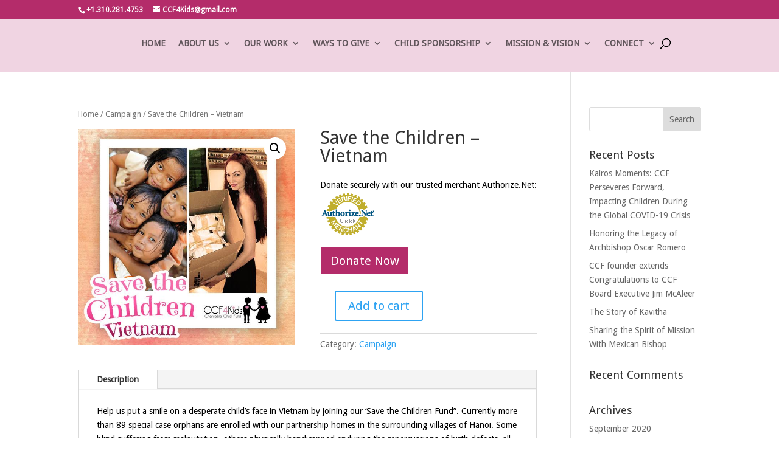

--- FILE ---
content_type: text/css
request_url: https://www.ccf4kids.org/wp-content/themes/ccf4kids_divi/style.css?ver=4.22.2
body_size: -27
content:
/*
 Theme Name:   ccf4kids_divi
 Description:  Divi Child Theme
 Author:       Admin
 Template:     Divi
 Version:      1.0.1
*/
 
 
/* ----------- PUT YOUR CUSTOM CSS BELOW THIS LINE -- DO NOT EDIT ABOVE THIS LINE --------------------------- */
       

--- FILE ---
content_type: text/css
request_url: https://www.ccf4kids.org/wp-content/et-cache/17/et-core-unified-17.min.css?ver=1768706439
body_size: 1407
content:
body,input,textarea,select{font-family:'Droid Sans',Helvetica,Arial,Lucida,sans-serif;font-weight:500;font-size:14px;color:black;-webkit-font-smoothing:antialiased;-moz-osx-font-smoothing:grayscale;line-height:1.7em}a{color:#b42c6a}#top-header{background:#b42c6a}.container.et_menu_container{text-align:center;min-width:953px;width:50%}#et-top-navigation{float:none}#top-menu li{padding-right:17px}#et_top_search{width:0px;float:none;position:absolute;right:32px;top:32px}.et_pb_section.et_pb_section_0.et_pb_with_background.et_section_regular{display:none}.et_mobile_menu{border-top:3px solid #b42b6a}.et_mobile_menu li a,.nav li li a{font-size:13px}.mobile_menu_bar:before{color:#b42c6a}#main-footer>.container{display:none}#et-footer-nav{background-color:#f0d4e2;border-bottom:solid #b42c6a 20px}.bottom-nav a{color:black;text-transform:uppercase}.bottom-nav li.current-menu-item>a{color:#b42c6a}#footer-bottom{display:none}.et_pb_section{padding:0!important}.et_pb_text_inner h1,h2,h3{padding-top:10px}.et-cart-info{display:none}.logo_container{display:none}.et_header_style_left .et-fixed-header #et-top-navigation{padding-left:0px;float:none;margin:auto}nav#top-menu-nav{float:none;display:inline-block}#top-menu a{color:rgba(0,0,0,.6)}#top-menu li.current-menu-item>a{color:#b42c6a!important}#post-1295 .recent_posts_list{padding:0}#post-1295 .recent_posts_list li{list-style:none;margin-bottom:15px}#post-1295 .recent_posts_list h4{font-size:inherit;padding-bottom:0;color:black}#post-1295 .recent_posts_list a{display:block;text-align:right}.woocommerce ul.products li.product .woocommerce-loop-product__title{height:35px;font-size:1.3em}.related.products .woocommerce-loop-product__title{height:62px!important;font-size:22px!important}div.AuthorizeNetSeal{margin:0 auto 15px auto!important}.product div.AuthorizeNetSeal{margin:0 0 15px 0!important}.product div.AuthorizeNetSeal{margin:0 0 15px 0}.woocommerce ul.products li.product a{width:100%;display:inline-block;text-align:center;padding:7px 15px;margin:0}.woocommerce ul.products li.product .woocommerce-loop-product__title{height:50px}.woocommerce ul.products li.product a:hover{padding:7px 15px!important}.woocommerce ul.products li.product a:hover:after{display:none!important}.et_pb_button,.form-field .campaign-donate,.wpforms-submit,div.wpforms-container-full .wpforms-form button[type=submit],#et-boc .et_pb_button.product-list-donate{background-color:#b42c6a;transition:all 300ms ease 0ms;padding:10px 15px;position:relative;top:0!important;color:white;font-size:20px;border:2px solid white;cursor:pointer}.form-field .campaign-donate{margin-bottom:25px}.et_pb_button:hover,.form-field .campaign-donate:hover,.wpforms-submit:hover,div.wpforms-container-full .wpforms-form button[type=submit]:hover,#et-boc .et_pb_button.product-list-donate:hover{padding:10px 28px 10px 10px!important;background-color:#b42c6a;border:2px solid #b42c6a;color:#000000!important;background:#f0d4e2;cursor:pointer!important}#et-boc .et_pb_button.product-list-donate:hover{padding:initial!important}.et_pb_button:after,.wpforms-submit:after,#et-boc .et_pb_button.product-list-donate:after{position:absolute;top:50%;margin-top:-11px;right:4px;opacity:0;text-shadow:none;font-size:24px;font-weight:400;font-style:normal;font-variant:normal;line-height:1em;text-transform:none;font-family:ETmodules;content:"\35";-webkit-transition:all .2s;-moz-transition:all .2s;-o-transition:all .2s;transition:all .2s}.et_pb_button:hover:after,.form-field .campaign-donate:hover:after,#et-boc .et_pb_button.product-list-donate:hover:after{margin-left:0px;opacity:1}.form-field .campaign-donate:after{position:absolute;top:50%;margin-top:-8px;right:7px;opacity:0;text-shadow:none;font-weight:400;font-style:normal;font-variant:normal;line-height:1em;text-transform:none;font-family:ETmodules;content:"\35";font-size:20px;-webkit-transition:all .2s;-moz-transition:all .2s;-o-transition:all .2s;transition:all .2s}.wpforms-submit:hover:after{margin-left:6px;opacity:1}.woocommerce-Tabs-panel h2{display:none}.woocommerce ul.products li.product a,.woocommerce ul.products li.product a:hover{padding:0!important}#post-558 .et_pb_section{padding-bottom:0}.choose-a-child-section{padding:0}.choose-a-child-section .et_pb_column_1_4{overflow:hidden}.choose-a-child-section .et_pb_module.et_pb_image{height:270px;margin:0;width:278px;overflow:hidden}.choose-a-child-section .et_pb_image .et_pb_image_wrap{display:inline-block;position:relative;width:100%}.choose-a-child-section .et_pb_image img{width:100%}@media (min-width:1600px){.choose-a-child-section .et_pb_module.et_pb_image{width:100%}}@media (max-width:1400px){.choose-a-child-section .et_pb_image img{margin-left:-15%}}@media (max-width:1200px){.choose-a-child-section .et_pb_image img{margin-left:-22%}}@media (max-width:980px){#et_top_search{display:none}.container.et_menu_container{width:auto;min-width:auto}.et_pb_column_1,.et_pb_column_3{min-width:300px}.choose-a-child-section .et_pb_module.et_pb_image{width:100%;height:auto}.choose-a-child-section .et_pb_image img{margin-left:0%}.choose-a-child-section .et_pb_row.et_pb_row_4col .et_pb_column.et_pb_column_1_4.et_pb_css_mix_blend_mode_passthrough{width:60%;margin:0 auto 30px auto!important}}.choose-a-child-section .et_pb_column_1_4{-webkit-box-shadow:0px 11px 25px -2px rgba(0,0,0,0.41);-moz-box-shadow:0px 11px 25px -2px rgba(0,0,0,0.41);box-shadow:0px 11px 25px -2px rgba(0,0,0,0.41)}.choose-a-child-section .et_pb_column.et_pb_column_1_4 .et_pb_button_module_wrapper{width:100%!important;margin:0;padding:0}.choose-a-child-section .et_pb_column.et_pb_column_1_4 .et_pb_button{display:block;width:91%;padding:5px 15px;margin:auto;top:0;border-radius:20px}.choose-a-child-section .et_pb_column.et_pb_column_1_4 .et_pb_button:hover{padding:5px 15px!important;color:black!important;background:#f0d4e2;cursor:pointer!important}.choose-a-child-section .et_pb_column.et_pb_column_1_4 .et_pb_button_module_wrapper .et_pb_button:hover:after{display:none}.choose-a-child-section .et_pb_text{margin-top:5px!important}.choose-a-child .et_pb_module.et_pb_image{min-height:300px}.choose-a-child input.et_pb_button{display:block;width:95%;margin:auto;top:0;cursor:pointer!important}.choose-a-child input.et_pb_button:hover{padding:10px 15px}.related.products>h2{color:white}.related.products>h2:before{content:'Related Campaigns';color:#000}.page-id-470 .et_pb_button_0_wrapper{margin-right:0!important;margin-top:50px;text-align:left}.post-meta,#sidebar .post-date{display:none}